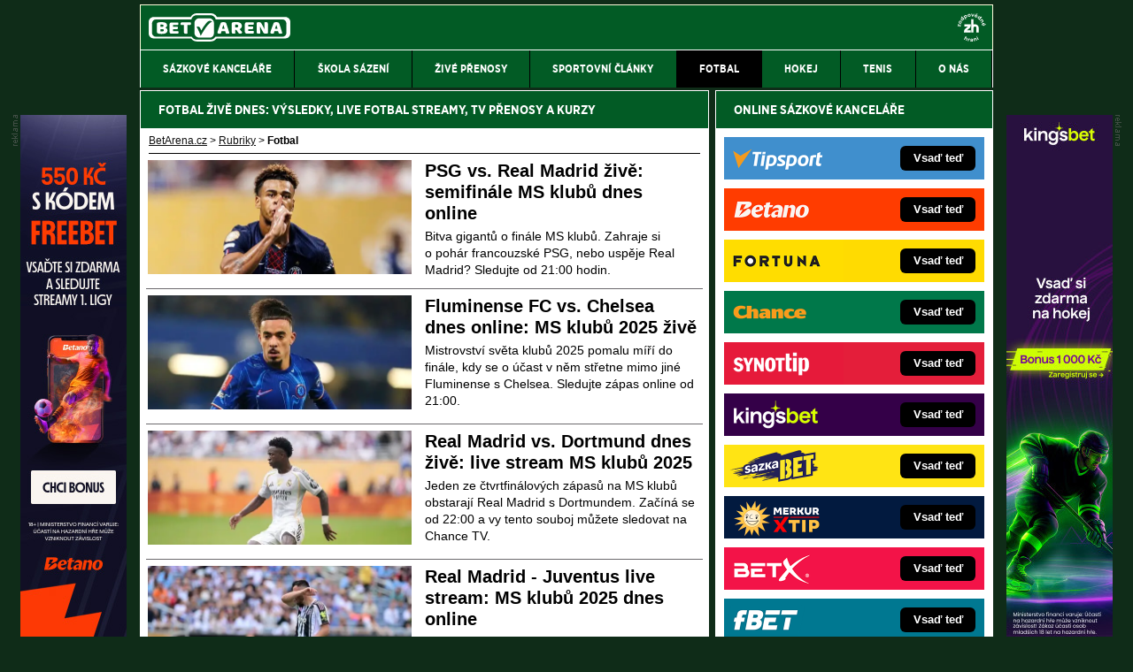

--- FILE ---
content_type: text/html; charset=UTF-8
request_url: https://www.betarena.cz/rubriky/fotbal/?page=19
body_size: 10946
content:
<!doctype html>
<html lang="cs">
<head>
<meta http-equiv="Content-Type" content="text/html; charset=utf-8" />
<title>Live fotbal a aktuální výsledky 🥉  pravidelně a přehledně | BetArena.cz</title>
<meta name="DESCRIPTION" content="Nejlepší sázkové kanceláře pro kurzové sázky a online sázení. Tipy na sázení zdarma. Škola sázení a největší komunita sázkařů." />
<meta name="COPYRIGHT" content="© 2026 BetArena.cz" />
<meta name="AUTHOR" content="BetArena.cz" />
<meta name="robots" content="index, follow, max-snippet:-1, max-image-preview:large, max-video-preview:-1" />
<meta name="viewport" content="width=device-width, initial-scale=1">
<script type='text/javascript'>function gtag(){dataLayer.push(arguments);}
var dataLayer = dataLayer || []; gtag('consent', 'default', { 'analytics_storage': 'granted',
'ad_storage': 'denied' ,
'functionality_storage': 'granted' ,
} );
</script><link href="/css/print.css" type="text/css" rel="stylesheet" media="print" />
<link rel="shortcut icon" href="/favicon.ico" type="image/x-icon" />
<link rel="apple-touch-icon" sizes="180x180" href="/apple-touch-icon.png"><link rel="icon" type="image/png" sizes="32x32" href="/favicon-32x32.png"><link rel="icon" type="image/png" sizes="16x16" href="/favicon-16x16.png"><link rel="manifest" href="/site.webmanifest">
<link rel="stylesheet" type="text/css" href="/export/styles.css?ver=1335" media="all">
<script type="text/javascript" src="/export/scripts.js?ver=1335" defer></script>
<link href="https://www.googletagmanager.com" rel="preconnect" crossorigin>
<link href="https://www.google-analytics.com" rel="preconnect" crossorigin>
<link href="https://stats.g.doubleclick.net" rel="preconnect" crossorigin>
<!-- Google Tag Manager -->
<script>(function(w,d,s,l,i){w[l]=w[l]||[];w[l].push({'gtm.start':
new Date().getTime(),event:'gtm.js'});var f=d.getElementsByTagName(s)[0],
j=d.createElement(s),dl=l!='dataLayer'?'&l='+l:'';j.async=true;j.src=
'//www.googletagmanager.com/gtm.js?id='+i+dl;f.parentNode.insertBefore(j,f);
})(window,document,'script','dataLayer','GTM-NWPBM5');</script>
<!-- End Google Tag Manager -->
<link rel="prev" href="https://www.betarena.cz/rubriky/fotbal/?page=18">
<link rel="next" href="https://www.betarena.cz/rubriky/fotbal/?page=20">
<meta name="facebook-domain-verification" content="k7cngk3fiuww3g6jhz82q730jy69ou" />
</head>
<body id="" class="www_betarena_cz ">
<!-- Google Tag Manager (noscript) -->
<noscript><iframe src="//www.googletagmanager.com/ns.html?id=GTM-NWPBM5"
height="0" width="0" style="display:none;visibility:hidden"></iframe></noscript>
<!-- End Google Tag Manager (noscript) -->
<!-- bgr -->
<div id="bgr">
<!-- page wrapper -->
<div id="page-wrapper">
<!-- header -->
<div id="header">
<div>
<a id="logo-arena" href="https://www.betarena.cz">
<img src="https://www.betarena.cz/img/logo.svg" width="160px" height="32px" alt="BetArena.cz" /></a>
<a aria-label="18+" class="claim_url" title="Zodpovědné hraní" rel="nofollow" href="https://www.betarena.cz/rubriky/sportovni-clanky/zasady-zodpovedneho-hrani-v-online-sazkove-kancelari_6597.html"></a>
</div> 
<div id="top-area">
<div class="inner">
<!-- service-navigation -->
<div id="service-navigation">
</div>
<!-- service-navigation - end -->
</div>
</div>
<button type="button" class="menu-toggle">Menu</button>
<div id="menu">
<div class="inner">
<ul>
<li><a href="/rubriky/sazkove-kancelare/"><span>Sázkové kanceláře</span></a></li>
<li><a href="/rubriky/skola-sazeni/"><span>Škola sázení</span></a></li>
<li><a href="/rubriky/zive-prenosy/"><span>Živé přenosy</span></a></li>
<li><a href="/rubriky/sportovni-clanky/"><span>Sportovní články</span></a></li>
<li class=" active"><a href="/rubriky/fotbal/"><span>Fotbal</span></a></li>
<li><a href="/rubriky/hokej/"><span>Hokej</span></a></li>
<li><a href="/rubriky/tenis/"><span>Tenis</span></a></li>
<li><a href="https://www.betarena.cz/stranky/o-nas_29_stranka.html"><span>O nás</span></a></li>
</ul>

</div>
</div>
</div>
<!-- header - end -->
<!-- column wrapper -->
<div id="column-wrapper">
<!-- content -->
<div id="content" class="section">
<!-- box - aktuality -->
<div class="box">
<h1 class="box-heading">Fotbal živě DNES: výsledky, LIVE fotbal streamy, TV přenosy a kurzy</h1>
<div id="breadcrumbs">
<ol itemscope itemtype="http://schema.org/BreadcrumbList">
<li itemprop="itemListElement" itemscope
itemtype="http://schema.org/ListItem">
<a itemprop="item" href="https://www.betarena.cz/">
<span itemprop="name">BetArena.cz</span></a>
<span itemprop="position" content="1"></span>
&gt; 
</li>
<li itemprop="itemListElement" itemscope
itemtype="http://schema.org/ListItem">
<a itemprop="item" href="/rubriky/">
<span itemprop="name">Rubriky</span></a>
<span itemprop="position" content="2"></span>
&gt; 
</li>
</ol>
<strong>Fotbal</strong>

</div>
<div class="box" id="hp-act-list-top">
<div id="wide-act-list" Xid="hp-act-list-float">
<div id="hp-act-list-floatX">
<!-- list -->
<div class="">
<!-- list -->	
<div class="wide-act-list-item">
<div class="wide-act-list-imageHolder">
<a href="/rubriky/zive-prenosy/psg-vs-real-madrid-zive-semifinale-ms-klubu-dnes-online_10636.html">
                  <picture>
                    <source srcset="/obrazek/webp/686cfb1c640fa-crop-46517-profimedia-1019041391_600x260.webp" type="image/webp" alt="Desiré Doué, hvězdička PSG a střelec první branky čtvrtfinále proti Bayernu" title="Desiré Doué, hvězdička PSG a střelec první branky čtvrtfinále proti Bayernu" width="300" height="130" class="hp">
                    <img src="/obrazek/686cfb1c640fa/crop-46517-profimedia-1019041391_600x260.jpg" alt="Desiré Doué, hvězdička PSG a střelec první branky čtvrtfinále proti Bayernu" title="Desiré Doué, hvězdička PSG a střelec první branky čtvrtfinále proti Bayernu" width="300" height="130" class="hp" />
                  </picture>
                  </a>
</div>
<div class="wide-act-list-infoHolder">
<h2><a href="/rubriky/zive-prenosy/psg-vs-real-madrid-zive-semifinale-ms-klubu-dnes-online_10636.html">PSG vs. Real Madrid živě: semifinále MS klubů dnes online</a></h2>
<div class="meta">
</div>
<div class="wide-act-list-text">
<p>Bitva gigantů o&nbsp;finále MS klubů. Zahraje si o&nbsp;pohár francouzské PSG, nebo uspěje Real Madrid? Sledujte od 21:00 hodin.</p>
</div>
</div>
<div class="clear">&nbsp;</div>
</div>
<div class="wide-act-list-item">
<div class="wide-act-list-imageHolder">
<a href="/rubriky/fotbal/fluminense-fc-vs-chelsea-dnes-online-ms-klubu-2025-zive_10631.html">
                  <picture>
                    <source srcset="/obrazek/webp/686ba50ab7455-crop-46505-fluxchel-profimedia_600x260.webp" type="image/webp" alt="Malo Gusto, obránce v barvách Chelsea, během MS klubů 2025" title="Malo Gusto, obránce v barvách Chelsea, během MS klubů 2025" width="300" height="130" class="hp">
                    <img src="/obrazek/686ba50ab7455/crop-46505-fluxchel-profimedia_600x260.jpg" alt="Malo Gusto, obránce v barvách Chelsea, během MS klubů 2025" title="Malo Gusto, obránce v barvách Chelsea, během MS klubů 2025" width="300" height="130" class="hp" />
                  </picture>
                  </a>
</div>
<div class="wide-act-list-infoHolder">
<h2><a href="/rubriky/fotbal/fluminense-fc-vs-chelsea-dnes-online-ms-klubu-2025-zive_10631.html">Fluminense FC vs. Chelsea dnes online: MS klubů 2025 živě</a></h2>
<div class="meta">
</div>
<div class="wide-act-list-text">
<p>Mistrovství světa klubů 2025 pomalu míří do finále, kdy se o&nbsp;účast v&nbsp;něm střetne mimo jiné Fluminense s&nbsp;Chelsea. Sledujte zápas online od 21:00.</p>
</div>
</div>
<div class="clear">&nbsp;</div>
</div>
<div class="adv-ajax act-list-item" data-id="501" style="display:none;"></div><div class=""></div><div class="wide-act-list-item">
<div class="wide-act-list-imageHolder">
<a href="/rubriky/fotbal/real-madrid-vs-dortmund-dnes-zive-live-stream-ms-klubu-2025_10618.html">
                  <picture>
                    <source srcset="/obrazek/webp/68679dbef1087-crop-46488-vincius-jnior-real-madrid_600x260.webp" type="image/webp" alt="Vinícius Júnior během osmifinálové výhry Realu Madrid nad Juventusem" title="Vinícius Júnior během osmifinálové výhry Realu Madrid nad Juventusem" width="300" height="130" class="hp">
                    <img src="/obrazek/68679dbef1087/crop-46488-vincius-jnior-real-madrid_600x260.jpg" alt="Vinícius Júnior během osmifinálové výhry Realu Madrid nad Juventusem" title="Vinícius Júnior během osmifinálové výhry Realu Madrid nad Juventusem" width="300" height="130" class="hp" />
                  </picture>
                  </a>
</div>
<div class="wide-act-list-infoHolder">
<h2><a href="/rubriky/fotbal/real-madrid-vs-dortmund-dnes-zive-live-stream-ms-klubu-2025_10618.html">Real Madrid vs. Dortmund dnes živě: live stream MS klubů 2025</a></h2>
<div class="meta">
</div>
<div class="wide-act-list-text">
<p>Jeden ze čtvrtfinálových zápasů na MS klubů obstarají Real Madrid s&nbsp;Dortmundem. Začíná se od 22:00 a&nbsp;vy tento souboj můžete sledovat na Chance TV.</p>
</div>
</div>
<div class="clear">&nbsp;</div>
</div>
<div class="wide-act-list-item">
<div class="wide-act-list-imageHolder">
<a href="/rubriky/fotbal/real-madrid-juventus-live-stream-ms-klubu-2025-dnes-online_10609.html">
                  <picture>
                    <source srcset="/obrazek/webp/6862ac01d7f7e-crop-46477-zlonk-juventusu-filip-kosti-bhem-utkn-s-manchesterem-city-ms-klub-2025_600x260.webp" type="image/webp" alt="Záložník Juventusu Filip Kostić během utkání s Manchesterem City, MS klubů 2025" title="Záložník Juventusu Filip Kostić během utkání s Manchesterem City, MS klubů 2025" width="300" height="130" class="hp">
                    <img src="/obrazek/6862ac01d7f7e/crop-46477-zlonk-juventusu-filip-kosti-bhem-utkn-s-manchesterem-city-ms-klub-2025_600x260.jpg" alt="Záložník Juventusu Filip Kostić během utkání s Manchesterem City, MS klubů 2025" title="Záložník Juventusu Filip Kostić během utkání s Manchesterem City, MS klubů 2025" width="300" height="130" class="hp" />
                  </picture>
                  </a>
</div>
<div class="wide-act-list-infoHolder">
<h2><a href="/rubriky/fotbal/real-madrid-juventus-live-stream-ms-klubu-2025-dnes-online_10609.html">Real Madrid - Juventus live stream: MS klubů 2025 dnes online</a></h2>
<div class="meta">
</div>
<div class="wide-act-list-text">
<p>Na MS klubů nás čeká atraktivní osmifinále, kde se proti sobě postaví Real Madrid a&nbsp;Juventus. Sledujte zápas živě v&nbsp;úterý od 21:00.</p>
</div>
</div>
<div class="clear">&nbsp;</div>
</div>
<div class="wide-act-list-item">
<div class="wide-act-list-imageHolder">
<a href="/rubriky/fotbal/kde-sledovat-fifa-club-world-cup-zdarma-online-program-v-tv_10569.html">
                  <picture>
                    <source srcset="/obrazek/webp/68499e9c64537-crop-46416-ms-klub-profimedia_600x260.webp" type="image/webp" alt="Kylian Mbappé bude chtít s Realem Madrid ovládnout MS klubů" title="Kylian Mbappé bude chtít s Realem Madrid ovládnout MS klubů" width="300" height="130" class="hp">
                    <img src="/obrazek/68499e9c64537/crop-46416-ms-klub-profimedia_600x260.jpg" alt="Kylian Mbappé bude chtít s Realem Madrid ovládnout MS klubů" title="Kylian Mbappé bude chtít s Realem Madrid ovládnout MS klubů" width="300" height="130" class="hp" />
                  </picture>
                  </a>
</div>
<div class="wide-act-list-infoHolder">
<h2><a href="/rubriky/fotbal/kde-sledovat-fifa-club-world-cup-zdarma-online-program-v-tv_10569.html">Kde sledovat FIFA Club World Cup zdarma online + program v TV</a></h2>
<div class="meta">
</div>
<div class="wide-act-list-text">
<p>Mistrovství světa klubů ve fotbale se nám kvapem blíží. Je na čase si tedy představit, kde můžete tento vyhlášený turnaj sledovat online a&nbsp;zdarma.</p>
</div>
</div>
<div class="clear">&nbsp;</div>
</div>
<div class="wide-act-list-item">
<div class="wide-act-list-imageHolder">
<a href="/rubriky/fotbal/nemecky-tym-na-euro-u21-2025-zapasy-vysledky-nominace_10563.html">
                  <picture>
                    <source srcset="/obrazek/webp/6846dcd869ea5-crop-46404-paul-nebel-z-nmeck-reprezentace-do-21-let-bhem-ptelskho-zpasu-s-rb-lipsko-u19-erven-2025_600x260.webp" type="image/webp" alt="Paul Nebel z německé reprezentace do 21 let během přátelského zápasu s RB Lipsko U19, červen 2025" title="Paul Nebel z německé reprezentace do 21 let během přátelského zápasu s RB Lipsko U19, červen 2025" width="300" height="130" class="hp">
                    <img src="/obrazek/6846dcd869ea5/crop-46404-paul-nebel-z-nmeck-reprezentace-do-21-let-bhem-ptelskho-zpasu-s-rb-lipsko-u19-erven-2025_600x260.jpg" alt="Paul Nebel z německé reprezentace do 21 let během přátelského zápasu s RB Lipsko U19, červen 2025" title="Paul Nebel z německé reprezentace do 21 let během přátelského zápasu s RB Lipsko U19, červen 2025" width="300" height="130" class="hp" />
                  </picture>
                  </a>
</div>
<div class="wide-act-list-infoHolder">
<h2><a href="/rubriky/fotbal/nemecky-tym-na-euro-u21-2025-zapasy-vysledky-nominace_10563.html">Německý tým na EURO U21 2025: zápasy, výsledky, nominace</a></h2>
<div class="meta">
</div>
<div class="wide-act-list-text">
<p>Německo patří na Euru do 21 let k&nbsp;jednomu z&nbsp;adeptů na titul. Přečtěte si náš článek a&nbsp;zjistěte bližší informace o&nbsp;národním týmu.</p>
</div>
</div>
<div class="clear">&nbsp;</div>
</div>
<div class="wide-act-list-item">
<div class="wide-act-list-imageHolder">
<a href="/rubriky/fotbal/anglicky-tym-na-euro-u21-2025-vysledky-zapasy-nominace_10565.html">
                  <picture>
                    <source srcset="/obrazek/webp/6847ffecafa3f-crop-46408-anglie-reprezentace-u21_600x260.webp" type="image/webp" alt="Angličané se radují z gólu do sítě Portugalska" title="Angličané se radují z gólu do sítě Portugalska" width="300" height="130" class="hp">
                    <img src="/obrazek/6847ffecafa3f/crop-46408-anglie-reprezentace-u21_600x260.jpg" alt="Angličané se radují z gólu do sítě Portugalska" title="Angličané se radují z gólu do sítě Portugalska" width="300" height="130" class="hp" />
                  </picture>
                  </a>
</div>
<div class="wide-act-list-infoHolder">
<h2><a href="/rubriky/fotbal/anglicky-tym-na-euro-u21-2025-vysledky-zapasy-nominace_10565.html">Anglický tým na EURO U21 2025: výsledky, zápasy, nominace</a></h2>
<div class="meta">
</div>
<div class="wide-act-list-text">
<p>Triumf na mistrovství Evropy do 21 let obhajuje Anglie. Přečtěte si vše podstatné o&nbsp;aktuálním výběru Albionu, který vede trenér Lee Carsley.</p>
</div>
</div>
<div class="clear">&nbsp;</div>
</div>
<div class="adv-ajax act-list-item" data-id="503" style="display:none;"></div><div class=""></div><div class="wide-act-list-item">
<div class="wide-act-list-imageHolder">
<a href="/rubriky/fotbal/juventus-vs-manchester-city-fc-livestream-ms-klubu-2025-dnes_10594.html">
                  <picture>
                    <source srcset="/obrazek/webp/685a962bd3ae0-crop-46456-juvxmanc-profimedia_600x260.webp" type="image/webp" alt="Ligová fáze Champions League 2024/25: Na snímku Rúben Dias (vlevo) hájící barvy Manchesteru City a Teun Koopmeiners z Juventusu" title="Ligová fáze Champions League 2024/25: Na snímku Rúben Dias (vlevo) hájící barvy Manchesteru City a Teun Koopmeiners z Juventusu" width="300" height="130" class="hp">
                    <img src="/obrazek/685a962bd3ae0/crop-46456-juvxmanc-profimedia_600x260.jpg" alt="Ligová fáze Champions League 2024/25: Na snímku Rúben Dias (vlevo) hájící barvy Manchesteru City a Teun Koopmeiners z Juventusu" title="Ligová fáze Champions League 2024/25: Na snímku Rúben Dias (vlevo) hájící barvy Manchesteru City a Teun Koopmeiners z Juventusu" width="300" height="130" class="hp" />
                  </picture>
                  </a>
</div>
<div class="wide-act-list-infoHolder">
<h2><a href="/rubriky/fotbal/juventus-vs-manchester-city-fc-livestream-ms-klubu-2025-dnes_10594.html">Juventus vs. Manchester City FC livestream: MS klubů 2025 dnes</a></h2>
<div class="meta">
</div>
<div class="wide-act-list-text">
<p>Jak Juventus, tak i&nbsp;Manchester City už mají postup ze skupiny na Mistrovství světa klubů 2025 jistý. Kdo ale bude první? Sledujte zápas od 21:00.</p>
</div>
</div>
<div class="clear">&nbsp;</div>
</div>
<div class="wide-act-list-item">
<div class="wide-act-list-imageHolder">
<a href="/rubriky/fotbal/real-madrid-vs-pachuca-zive-online-fifa-ms-klubu-live-stream_10587.html">
                  <picture>
                    <source srcset="/obrazek/webp/68556d166f657-crop-46448-rmdxpach-profiemdia_600x260.webp" type="image/webp" alt="Víctor Muñoz z Realu Madrid v akci během MS klubů 2025" title="Víctor Muñoz z Realu Madrid v akci během MS klubů 2025" width="300" height="130" class="hp">
                    <img src="/obrazek/68556d166f657/crop-46448-rmdxpach-profiemdia_600x260.jpg" alt="Víctor Muñoz z Realu Madrid v akci během MS klubů 2025" title="Víctor Muñoz z Realu Madrid v akci během MS klubů 2025" width="300" height="130" class="hp" />
                  </picture>
                  </a>
</div>
<div class="wide-act-list-infoHolder">
<h2><a href="/rubriky/fotbal/real-madrid-vs-pachuca-zive-online-fifa-ms-klubu-live-stream_10587.html">Real Madrid vs. Pachuca živě online: FIFA MS klubů live stream</a></h2>
<div class="meta">
</div>
<div class="wide-act-list-text">
<p>Real Madrid a&nbsp;Pachuca zatím prožívají rozpačité mistrovství světa klubů. Kdo si v&nbsp;tomto utkání polepší? Sledujte zápas živě a&nbsp;zdarma online od 21:00.</p>
</div>
</div>
<div class="clear">&nbsp;</div>
</div>
<div class="wide-act-list-item">
<div class="wide-act-list-imageHolder">
<a href="/rubriky/fotbal/real-madrid-vs-al-hilal-dnes-zive-fifa-ms-klubu-online_10582.html">
                  <picture>
                    <source srcset="/obrazek/webp/685163ee1cf01-crop-46437-profimedia-1003529796_600x260.webp" type="image/webp" alt="Legendární Luka Modrić se po MS klubů rozloučí s Realem Madrid" title="Legendární Luka Modrić se po MS klubů rozloučí s Realem Madrid" width="300" height="130" class="hp">
                    <img src="/obrazek/685163ee1cf01/crop-46437-profimedia-1003529796_600x260.jpg" alt="Legendární Luka Modrić se po MS klubů rozloučí s Realem Madrid" title="Legendární Luka Modrić se po MS klubů rozloučí s Realem Madrid" width="300" height="130" class="hp" />
                  </picture>
                  </a>
</div>
<div class="wide-act-list-infoHolder">
<h2><a href="/rubriky/fotbal/real-madrid-vs-al-hilal-dnes-zive-fifa-ms-klubu-online_10582.html">Real Madrid vs. Al-Hilal dnes živě: FIFA MS klubů online</a></h2>
<div class="meta">
</div>
<div class="wide-act-list-text">
<p>Do fotbalového MS klubů vstupuje jeden z&nbsp;největších favoritů Real Madrid. Jak si tým kolem Mbappého a&nbsp;Vinícia poradí se saúdskoarabským Al Hilalem?</p>
</div>
</div>
<div class="clear">&nbsp;</div>
</div>
<div class="wide-act-list-item">
<div class="wide-act-list-imageHolder">
<a href="/rubriky/fotbal/kurzy-na-ceskou-reprezentaci-u21-fotbalove-euro-2025-slovensko_10566.html">
                  <picture>
                    <source srcset="/obrazek/webp/68482a505d53c-crop-46410-esko-u21-kurzy-fotbal-profimedia_600x260.webp" type="image/webp" alt="Kryštof Daněk slaví s fanoušky postup na EURO 2025 U21" title="Kryštof Daněk slaví s fanoušky postup na EURO 2025 U21" width="300" height="130" class="hp">
                    <img src="/obrazek/68482a505d53c/crop-46410-esko-u21-kurzy-fotbal-profimedia_600x260.jpg" alt="Kryštof Daněk slaví s fanoušky postup na EURO 2025 U21" title="Kryštof Daněk slaví s fanoušky postup na EURO 2025 U21" width="300" height="130" class="hp" />
                  </picture>
                  </a>
</div>
<div class="wide-act-list-infoHolder">
<h2><a href="/rubriky/fotbal/kurzy-na-ceskou-reprezentaci-u21-fotbalove-euro-2025-slovensko_10566.html">Kurzy na českou reprezentaci U21: fotbalové EURO 2025 Slovensko</a></h2>
<div class="meta">
</div>
<div class="wide-act-list-text">
<p>Mistrovství Evropy 2025 U21 ve fotbale je tady, což znamená, že uvidíme českou repre v&nbsp;akci. Zde najdete zajímavé kurzy ohledně českých nadějí.</p>
</div>
</div>
<div class="clear">&nbsp;</div>
</div>
<div class="wide-act-list-item">
<div class="wide-act-list-imageHolder">
<a href="/rubriky/fotbal/cesko-vs-nemecko-dnes-zive-me-ve-fotbale-do-21-let-2025-v-tv_10573.html">
                  <picture>
                    <source srcset="/obrazek/webp/684c11ec24232-crop-46421-patrik-vydra-esko-u21_600x260.webp" type="image/webp" alt="Patrik Vydra během utkání Česka s Anglií" title="Patrik Vydra během utkání Česka s Anglií" width="300" height="130" class="hp">
                    <img src="/obrazek/684c11ec24232/crop-46421-patrik-vydra-esko-u21_600x260.jpg" alt="Patrik Vydra během utkání Česka s Anglií" title="Patrik Vydra během utkání Česka s Anglií" width="300" height="130" class="hp" />
                  </picture>
                  </a>
</div>
<div class="wide-act-list-infoHolder">
<h2><a href="/rubriky/fotbal/cesko-vs-nemecko-dnes-zive-me-ve-fotbale-do-21-let-2025-v-tv_10573.html">Česko vs. Německo dnes živě: ME ve fotbale do 21 let 2025 v TV</a></h2>
<div class="meta">
</div>
<div class="wide-act-list-text">
<p>Zápas o&nbsp;všechno. To bude duel Česka s&nbsp;Německem na mistrovství Evropy do 21 let. V Dunajské Stredě se začíná v&nbsp;neděli od 21:00.</p>
</div>
</div>
<div class="clear">&nbsp;</div>
</div>
<div class="wide-act-list-item">
<div class="wide-act-list-imageHolder">
<a href="/rubriky/fotbal/cesko-vs-anglie-zive-online-euro-u21-2025-dnes-stream-tv_10568.html">
                  <picture>
                    <source srcset="/obrazek/webp/684976a8959bc-crop-46415-czexeng-profimedia_600x260.webp" type="image/webp" alt="Václav Sejk v duelu proti Belgii" title="Václav Sejk v duelu proti Belgii" width="300" height="130" class="hp">
                    <img src="/obrazek/684976a8959bc/crop-46415-czexeng-profimedia_600x260.jpg" alt="Václav Sejk v duelu proti Belgii" title="Václav Sejk v duelu proti Belgii" width="300" height="130" class="hp" />
                  </picture>
                  </a>
</div>
<div class="wide-act-list-infoHolder">
<h2><a href="/rubriky/fotbal/cesko-vs-anglie-zive-online-euro-u21-2025-dnes-stream-tv_10568.html">Česko vs. Anglie živě online: EURO U21 2025 dnes stream & TV</a></h2>
<div class="meta">
</div>
<div class="wide-act-list-text">
<p>České fotbalové naděje čeká na Mistrovství Evropy U21 velmi těžký start. Poměří síly s&nbsp;Anglií, obhájcem trofeje. Sledujte zápas online od 21:00.</p>
</div>
</div>
<div class="clear">&nbsp;</div>
</div>
<div class="wide-act-list-item">
<div class="wide-act-list-imageHolder">
<a href="/rubriky/sportovni-clanky/mistrovstvi-evropy-ve-fotbale-do-21-let-2025-program-a-vysledky_9761.html">
                  <picture>
                    <source srcset="/obrazek/webp/67486caf9548a-crop-45385-esk-radost-po-postupu-na-euro-u21_600x260.webp" type="image/webp" alt="Česká radost po postupu na EURO U21" title="Česká radost po postupu na EURO U21" width="300" height="130" class="hp">
                    <img src="/obrazek/67486caf9548a/crop-45385-esk-radost-po-postupu-na-euro-u21_600x260.jpg" alt="Česká radost po postupu na EURO U21" title="Česká radost po postupu na EURO U21" width="300" height="130" class="hp" />
                  </picture>
                  </a>
</div>
<div class="wide-act-list-infoHolder">
<h2><a href="/rubriky/sportovni-clanky/mistrovstvi-evropy-ve-fotbale-do-21-let-2025-program-a-vysledky_9761.html">Mistrovství Evropy ve fotbale do 21 let 2025: program a výsledky</a></h2>
<div class="meta">
</div>
<div class="wide-act-list-text">
<p>Mistrovství Evropy ve fotbale ⚽ do 21 let se v&nbsp;roce 2025 uskuteční na Slovensku. Přečtěte si vše podstatné o&nbsp;Euru, na kterém se představí ✔️ i&nbsp;Češi.</p>
</div>
</div>
<div class="clear">&nbsp;</div>
</div>

<!-- list - end -->
</div>
</div>
</div>
</div>
<div class="paging">
<a href="?page=1" class="overlap paging-prev" title="První">První<span></span></a>
<span class="pages">
<a href="?page=17" class="paging-number">17</a>
<a href="?page=18" class="paging-number">18</a>
<span class="paging-number">19</span>
<a href="?page=20" class="paging-number">20</a>
<a href="?page=21" class="paging-number">21</a>
</span>
<a href="?page=82" class="overlap paging-next"  title="Poslední">Poslední<span></span></a>
</div>
</div>
<!-- box - aktuality - end -->
<div data-area="best-gaming-house-mobile"></div>
<div data-area="best-gaming-house-mobile2"></div>
<div class="block shadow content">
<div class="box" style="background: #D6D7DA;">
<h2 class="box-heading no-padding">VLOŽ EMAIL A ZÍSKEJ NEJVYŠŠÍ BONUS</h2>
<div class="box-wrapper text">
<h3><label for="email">Pošleme ti přehled nejvyšších sázkařských bonusů - za minutu je tvůj!</label></h3>
<div id="clanek-form-email" class="clanek-form-email">
<form action="/form/form-email.php" method="get" class="wwwjs">
<input type="hidden" name="redirect" value="/rubriky/fotbal/?page=19#clanek-form-email" />
<input type="text" name="email" id="email" class="input-text" value="vlož e-mail" onclick="clearField(this, 'vlož e-mail');return false;" />
<p class="souhlas"><input style="width: 27px; height: 27px;" type="checkbox" value="1" name="souhlas" id="souhlas"/><span><label for="souhlas">Souhlasím se <a href="/stranky/zpracovani-osobnich-udaju-a-cookies_28_stranka.html" target="_blank">zpracováním osobních údajů</a> pro účely zasílání obchodních sdělení</label></span></p>
<input type="submit" value="ODESLAT" class="btn btn--red" />
</form>
</div>
</div>
</div>
</div>
<div class="hp-wide-box">
<div class="box">
<h2 class="box-heading no-padding">DALŠÍ WEBY GTO Solutions</h2>
<div class="box-wrapper text">
<div class="article-category-item">
<table>
<tbody>
<tr valign="top">
<td style="vertical-align: top;">
<ul>
<li><a href="https://www.fight-live.cz/">FightLive.cz – MMA a bojové sporty online</a></li>
<li><a href="https://www.fotbalzpravy.cz/">FotbalZprávy.cz – fotbal zprávy aktuálně</a></li>
<li><a href="https://www.hokejzpravy.cz/ ">HokejZprávy.cz – dnešní hokej zprávy online</a></li>
<li><a href="https://www.tenis-zive.cz/">Tenis-Živě.cz – tenis portál a live program</a></li>
<li><a href="https://www.motorsportzive.cz/">MotorsportŽivě.cz – Formule 1 a MotoGP</a></li>
<li><a href="https://www.play-arena.cz/">Play-Arena.cz – sportovní živé přenosy</a></li>
<li><a href="https://www.pokerarena.cz">PokerArena.cz – poker online zdarma</a></li>
<li><a href="https://poker.cz">Poker.cz – český online poker zdarma</a></li>
<li><a href="https://www.casinoarena.cz/">CasinoArena.cz – legální online casina</a></li>
</ul>
</td>
<td style="vertical-align: top;">
<ul>
<li><a href="https://www.encyklopediehazardu.cz/">EncyklopedieHazardu.cz – hazardní hry online</a></li>
<li><a href="https://www.casinoautomaty.cz/">CasinoAutomaty.cz – casino hry automaty</a></li>
<li><a href="https://www.loterie-tikety.cz/">Loterie-tikety.cz – loterie a losy online</a></li>
<li><a href="https://www.betarena.sk/">BetArena.sk – online stávkovanie pre Slovákov</a></li>
<li><a href="https://www.fightlive.sk/">FightLive.sk – Oktagon, UFC a MMA pre Slovákov</a></li>
<li><a href="https://www.hokejspravy.sk/">HokejSpravy.sk – Hokejové správy pre Slovákov</a></li>
<li><a href="https://www.futbalspravy.sk/">FutbalSpravy.sk – Futbalový portál pre Slovákov</a></li>
<li><a href="https://www.casinoarena.sk/">CasinoArena.sk – slovenská online casina</a></li>
<li><a href="https://www.pokeronline.sk/">PokerOnline.sk – online poker pre Slovákov</a></li>
</ul>
</td>
</tr>
</tbody>
</table>
</div>
</div>
</div>
</div>
</div>
<!--/ content -->
<!-- sidebar -->
<div id="sidebar">
<div class="block shadow content">

</div>
<div class="block shadow content">
<div>
<div class="box XdarkGrayBgr bestBetBox">
<p class="box-heading">ONLINE SÁZKOVÉ KANCELÁŘE</p>
<table>
<tbody>
<tr class="bestBetBox_item bestBetBox_item-tipsport">
<td align="right" valign="middle" width="135"><a class="bestBetBox_link" href="/herny/tipsport/" rel="nofollow sponsored"><img src="/obrazek/6307784bc90d8/uni-tipsport-logo-270x96.png" alt="Online sázková kancelář Tipsport" class="bestBetBox_logo" title="Online sázková kancelář Tipsport" width="270" height="96" /></a></td>
<td align="left" valign="middle"><a class="bestBetBox_link" href="/herny/tipsport/" rel="nofollow sponsored"><span class="bestBetBox_button bestBetBox-black">Vsaď teď</span></a></td>
</tr>
<tr class="bestBetBox_item bestBetBox_item-blank">
<td colspan="2"></td>
</tr>
<tr class="bestBetBox_item bestBetBox_item-betano">
<td align="right" valign="middle" width="135"><a class="bestBetBox_link" href="/herny/betano/" rel="nofollow sponsored"><img src="/obrazek/6307784bc90d8/cz-betano-nov-logo-270x96.png" alt="Online sázková kancelář Betano" class="bestBetBox_logo" title="Online sázková kancelář Betano" width="270" height="96" /></a></td>
<td align="left" valign="middle"><a class="bestBetBox_link" href="/herny/betano/" rel="nofollow sponsored"><span class="bestBetBox_button bestBetBox-black">Vsaď teď</span></a></td>
</tr>
<tr class="bestBetBox_item bestBetBox_item-blank">
<td colspan="2"></td>
</tr>
<tr class="bestBetBox_item bestBetBox_item-fortuna">
<td align="right" valign="middle" width="135"><a class="bestBetBox_link" href="/herny/fortuna/" rel="nofollow sponsored"><img src="/obrazek/6307784bc90d8/uni-fortuna-logo-270x96.png" alt="Online sázková kancelář Fortuna" class="bestBetBox_logo" title="Online sázková kancelář Fortuna" width="270" height="96" /></a></td>
<td align="left" valign="middle"><a class="bestBetBox_link" href="/herny/fortuna/" rel="nofollow sponsored"><span class="bestBetBox_button bestBetBox-black">Vsaď teď</span></a></td>
</tr>
<tr class="bestBetBox_item bestBetBox_item-blank">
<td colspan="2"></td>
</tr>
<tr class="bestBetBox_item bestBetBox_item-chance">
<td align="right" valign="middle" width="135"><a class="bestBetBox_link" href="/herny/chance/" rel="nofollow sponsored"><img src="/obrazek/6307784bc90d8/cz-chance-logo-270x96.png" alt="Online sázková kancelář Chance" class="bestBetBox_logo" title="Online sázková kancelář Chance" width="270" height="96" /></a></td>
<td align="left" valign="middle"><a class="bestBetBox_link" href="/herny/chance/" rel="nofollow sponsored"><span class="bestBetBox_button bestBetBox-black">Vsaď teď</span></a></td>
</tr>
<tr class="bestBetBox_item bestBetBox_item-blank">
<td colspan="2"></td>
</tr>
<tr class="bestBetBox_item bestBetBox_item-synottip">
<td align="right" valign="middle" width="135"><a class="bestBetBox_link" href="/herny/synot/" rel="nofollow sponsored"><img src="/obrazek/6307784bc90d8/cz-synottip-sazky-logo-270x96.png" alt="Online sázková kancelář SYNOT TIP" class="bestBetBox_logo" title="Online sázková kancelář SYNOT TIP" width="270" height="96" /></a></td>
<td align="left" valign="middle"><a class="bestBetBox_link" href="/herny/synot/" rel="nofollow sponsored"><span class="bestBetBox_button bestBetBox-black">Vsaď teď</span></a></td>
</tr>
<tr class="bestBetBox_item bestBetBox_item-blank">
<td colspan="2"></td>
</tr>
<tr class="bestBetBox_item bestBetBox_item-kingsbet">
<td align="right" valign="middle" width="135"><a class="bestBetBox_link" href="/herny/kingsbet/" rel="nofollow sponsored"><img src="/obrazek/6307784bc90d8/cz-kingsbet-logo-270x96.png" alt="Online sázková kancelář Kingsbet" class="bestBetBox_logo" title="Online sázková kancelář Kingsbet" width="270" height="96" /></a></td>
<td align="left" valign="middle"><a class="bestBetBox_link" href="/herny/kingsbet/" rel="nofollow sponsored"><span class="bestBetBox_button bestBetBox-black">Vsaď teď</span></a></td>
</tr>
<tr class="bestBetBox_item bestBetBox_item-blank">
<td colspan="2"></td>
</tr>
<tr class="bestBetBox_item bestBetBox_item-sazkabet">
<td align="right" valign="middle" width="135"><a class="bestBetBox_link" href="/herny/sazkabet/" rel="nofollow sponsored"><img src="/obrazek/6307784bc90d8/cz-sazkabet-logo-270x96.png" alt="Online sázková kancelář Sazkabet" class="bestBetBox_logo" title="Online sázková kancelář Sazkabet" width="270" height="96" /></a></td>
<td align="left" valign="middle"><a class="bestBetBox_link" href="/herny/sazkabet/" rel="nofollow sponsored"><span class="bestBetBox_button bestBetBox-black">Vsaď teď</span></a></td>
</tr>
<tr class="bestBetBox_item bestBetBox_item-blank">
<td colspan="2"></td>
</tr>
<tr class="bestBetBox_item bestBetBox_item-merkur">
<td width="135" valign="middle" align="right"><a class="bestBetBox_link" href="/herny/merkurxtip/" rel="nofollow sponsored"><img src="/obrazek/6307784bc90d8/cz-merkurxtip-logo-270x96.png" alt="Online sázková kancelář MerkurXtip" class="bestBetBox_logo" title="Online sázková kancelář MerkurXtip" width="270" height="96" /></a></td>
<td valign="middle" align="left"><a class="bestBetBox_link" href="/herny/merkurxtip/" rel="nofollow sponsored"><span class="bestBetBox_button bestBetBox-black">Vsaď teď</span></a></td>
</tr>
<tr class="bestBetBox_item bestBetBox_item-blank">
<td colspan="2"></td>
</tr>
<tr class="bestBetBox_item bestBetBox_item-betx">
<td width="135" valign="middle" align="right"><a class="bestBetBox_link" href="/herny/betx/" rel="nofollow sponsored"><img src="/obrazek/6307784bc90d8/cz-betx-logo-270x96.png" alt="Online sázková kancelář BetX" class="bestBetBox_logo" title="Online sázková kancelář BetX" width="270" height="96" /></a></td>
<td valign="middle" align="left"><a class="bestBetBox_link" href="/herny/betx/" rel="nofollow sponsored"><span class="bestBetBox_button bestBetBox-black">Vsaď teď</span></a></td>
</tr>
<tr class="bestBetBox_item bestBetBox_item-blank">
<td colspan="2"></td>
</tr>
<tr class="bestBetBox_item bestBetBox_item-fbetsport">
<td width="135" valign="middle" align="right"><a class="bestBetBox_link" href="/herny/fbet/" rel="nofollow sponsored"><img src="/obrazek/6307784bc90d8/cz-fbet-szky-logo-270x96.png" alt="Online sázková kancelář fBET" class="bestBetBox_logo" title="Online sázková kancelář fBET" width="270" height="96" /></a></td>
<td valign="middle" align="left"><a class="bestBetBox_link" href="/herny/fbet/" rel="nofollow sponsored"><span class="bestBetBox_button bestBetBox-black">Vsaď teď</span></a></td>
</tr>
</tbody>
</table>
<p style="line-height: 2px; margin-bottom: 0px;"> </p>
<p class="Xwhite" style="margin-bottom: 0px; line-height: 12px;"><span style="xcolor: #ffffff;"><small><a href="https://www.betarena.cz/rubriky/sportovni-clanky/zasady-zodpovedneho-hrani-v-online-sazkove-kancelari_6597.html"><img src="/obrazek/6307784bc90d8/zodpovedne-hrani-kulate-160x160.png" alt="Zákaz účasti osob mladších 18 let na hazardní hře. Hrajte zodpovědně." style="float: left; margin-right: 5px; margin-left: 5px;" title="Zákaz účasti osob mladších 18 let na hazardní hře. Hrajte zodpovědně." width="40" height="40" /></a>Hrajte zodpovědně. 18+ | Ministerstvo financí varuje: Účastí na hazardní hře může vzniknout závislost.</small> </span></p>
</div>
</div>
</div>
<!-- hp-act-part-box box -->
<div class="box darkGrayBgr ziveturnaje">
<p class="box-heading"><a href="/stranky/sazkarske-tipy_26_stranka.html">Sázkařské tipy</a></p>
<table class="darkGrayBgr">
<tr>
<td style="vertical-align: middle"><a href="https://www.tenis-zive.cz/rubriky/tenis-live/siniakova-zhang-zive-finale-ctyrhry-wta-adelaide-2026-01-16_3294.html" aria-label="WTA Adelaide: Siniaková/Zhang - Kichenok/Krawczyk"><img src="/img/sport-ico/tenis.png" alt="" width="52" height="52"/></a>
</td>
<td style="vertical-align: middle;padding: 10px 0;">
<span class="date bold">16. 1., 10:30</span> | 
<span class="green2 bold">kurz: 2,36</span><br />
<span class=""><a href="https://www.tenis-zive.cz/rubriky/tenis-live/siniakova-zhang-zive-finale-ctyrhry-wta-adelaide-2026-01-16_3294.html" alt="WTA Adelaide: Siniaková/Zhang - Kichenok/Krawczyk">WTA Adelaide: Siniaková/Zhang - Kichenok/Krawczyk</a></span>
</td>
</tr>
<tr>
<td colspan="2"><img src="/images/mini-box-table-row-border.png" width="232" class="row-border" height="1" alt="" /></td>
</tr>
<tr>
<td style="vertical-align: middle"><a href="https://www.betarena.cz/rubriky/zive-prenosy/super-g-muzu-ve-wengenu-zive-i-se-zabystranem-2025-1-16_11440.html" aria-label="SP v alpském lyžování Wengen - Super-G muži"><img src="/img/sport-ico/snehova_vlocka.png" alt="" width="52" height="52"/></a>
</td>
<td style="vertical-align: middle;padding: 10px 0;">
<span class="date bold">16. 1., 12:30</span> | 
<span class="green2 bold">kurz: 2,46</span><br />
<span class=""><a href="https://www.betarena.cz/rubriky/zive-prenosy/super-g-muzu-ve-wengenu-zive-i-se-zabystranem-2025-1-16_11440.html" alt="SP v alpském lyžování Wengen - Super-G muži">SP v alpském lyžování Wengen - Super-G muži</a></span>
</td>
</tr>
<tr>
<td colspan="2"><img src="/images/mini-box-table-row-border.png" width="232" class="row-border" height="1" alt="" /></td>
</tr>
<tr>
<td style="vertical-align: middle"><a href="https://www.fotbalzpravy.cz/rubriky/cesko/sparta/ac-sparta-praha-malmo-ff-zive-2026-01-16_3794.html" aria-label="Sparta - Malmö"><img src="/img/sport-ico/fotbal.png" alt="" width="52" height="52"/></a>
</td>
<td style="vertical-align: middle;padding: 10px 0;">
<span class="date bold">16. 1., 15:00</span> | 
<span class="green2 bold">kurz: 1,80</span><br />
<span class=""><a href="https://www.fotbalzpravy.cz/rubriky/cesko/sparta/ac-sparta-praha-malmo-ff-zive-2026-01-16_3794.html" alt="Sparta - Malmö">Sparta - Malmö</a></span>
</td>
</tr>
<tr>
<td colspan="2"><img src="/images/mini-box-table-row-border.png" width="232" class="row-border" height="1" alt="" /></td>
</tr>
<tr>
<td style="vertical-align: middle"><a href="https://www.betarena.cz/rubriky/fotbal/sparta-praha-malmo-ff-zive-pratelsky-zapas-2026-01-16_11447.html" aria-label="Sparta - Malmö"><img src="/img/sport-ico/fotbal.png" alt="" width="52" height="52"/></a>
</td>
<td style="vertical-align: middle;padding: 10px 0;">
<span class="date bold">16. 1., 15:00</span> | 
<span class="green2 bold">kurz: 1,80</span><br />
<span class=""><a href="https://www.betarena.cz/rubriky/fotbal/sparta-praha-malmo-ff-zive-pratelsky-zapas-2026-01-16_11447.html" alt="Sparta - Malmö">Sparta - Malmö</a></span>
</td>
</tr>
<tr>
<td colspan="2"><img src="/images/mini-box-table-row-border.png" width="232" class="row-border" height="1" alt="" /></td>
</tr>
<tr>
<td style="vertical-align: middle"><a href="https://www.fotbalzpravy.cz/rubriky/cesko/slavia/slavia-praha-brann-bergen-pripravny-zapas-2026-01-16_3797.html" aria-label="Slavia - Brann"><img src="/img/sport-ico/fotbal.png" alt="" width="52" height="52"/></a>
</td>
<td style="vertical-align: middle;padding: 10px 0;">
<span class="date bold">16. 1., 16:00</span> | 
<span class="green2 bold">kurz: 1,75</span><br />
<span class=""><a href="https://www.fotbalzpravy.cz/rubriky/cesko/slavia/slavia-praha-brann-bergen-pripravny-zapas-2026-01-16_3797.html" alt="Slavia - Brann">Slavia - Brann</a></span>
</td>
</tr>
<tr>
<td colspan="2"><img src="/images/mini-box-table-row-border.png" width="232" class="row-border" height="1" alt="" /></td>
</tr>
<tr>
<td style="vertical-align: middle"><a href="https://www.betarena.cz/rubriky/fotbal/slavia-praha-brann-pripravne-utkani-zive-2026-01-16_11450.html" aria-label="Slavia - Brann"><img src="/img/sport-ico/fotbal.png" alt="" width="52" height="52"/></a>
</td>
<td style="vertical-align: middle;padding: 10px 0;">
<span class="date bold">16. 1., 16:00</span> | 
<span class="green2 bold">kurz: 1,55</span><br />
<span class=""><a href="https://www.betarena.cz/rubriky/fotbal/slavia-praha-brann-pripravne-utkani-zive-2026-01-16_11450.html" alt="Slavia - Brann">Slavia - Brann</a></span>
</td>
</tr>
<tr>
<td colspan="2"><img src="/images/mini-box-table-row-border.png" width="232" class="row-border" height="1" alt="" /></td>
</tr>
<tr>
<td style="vertical-align: middle"><a href="https://www.fotbalzpravy.cz/rubriky/zahranici/psg-vs-lille-zapas-francouzske-ligue-1-zive-dnes-2026-01-16_3795.html" aria-label="PSG - Lille"><img src="/img/sport-ico/fotbal.png" alt="" width="52" height="52"/></a>
</td>
<td style="vertical-align: middle;padding: 10px 0;">
<span class="date bold">16. 1., 21:00</span> | 
<span class="green2 bold">kurz: 2,29</span><br />
<span class=""><a href="https://www.fotbalzpravy.cz/rubriky/zahranici/psg-vs-lille-zapas-francouzske-ligue-1-zive-dnes-2026-01-16_3795.html" alt="PSG - Lille">PSG - Lille</a></span>
</td>
</tr>
<tr>
<td colspan="2"><img src="/images/mini-box-table-row-border.png" width="232" class="row-border" height="1" alt="" /></td>
</tr>
<tr>
<td style="vertical-align: middle"><a href="https://www.betarena.cz/rubriky/sportovni-clanky/tipsport-gamechanger-live-pavouk-odmeny-stream_9515.html" aria-label="Tipsport Gamechanger: vítěz"><img src="/img/sport-ico/ikona_MMA.png" alt="" width="52" height="52"/></a>
</td>
<td style="vertical-align: middle;padding: 10px 0;">
<span class="date bold">17. 1., 17:00</span> | 
<span class="green2 bold">kurz: 2,20</span><br />
<span class=""><a href="https://www.betarena.cz/rubriky/sportovni-clanky/tipsport-gamechanger-live-pavouk-odmeny-stream_9515.html" alt="Tipsport Gamechanger: vítěz">Tipsport Gamechanger: vítěz</a></span>
</td>
</tr>
<tr>
<td colspan="2"><img src="/images/mini-box-table-row-border.png" width="232" class="row-border" height="1" alt="" /></td>
</tr>
</table>
<p class="center" style="margin:8px 0"><a href="/stranky/sazkarske-tipy_26_stranka.html"><img src="/img/button_historie.png" alt="Historie" width="211" height="33"></a></p>
<div class="clear">&nbsp;</div>
</div>
<div id="banner-1007"></div>
<div class="block shadow content">
<div class="box">
<p class="box-heading no-padding">VŠE O SPORTU NA JEDNOM MÍSTĚ</p>
<div class="box-wrapper text">
<div class="article-category-item">
<h3 class="red">Top sportovní akce 2026:</h3>
<ul>
<li><a href="https://www.betarena.cz/rubriky/sportovni-clanky/extraliga-ledniho-hokeje-informace-a-program_1517.html">Tipsport extraliga v hokeji</a></li>
<li><a href="https://www.betarena.cz/rubriky/sportovni-clanky/chance-liga-1-ceska-fotbalova-liga_2420.html">Chance Liga ve fotbale</a></li>
<li><a href="https://www.betarena.cz/rubriky/sportovni-clanky/velka-pardubicka-program-termin-vysledky_1785.html">Velká pardubická</a></li>
<li><a href="https://www.betarena.cz/rubriky/sportovni-clanky/f1-kalendar-zavodu-a-spoustu-novinek_1120.html">Formule 1</a></li>
</ul>
</div>
<div class="article-category-item">
<h3 class="red">Zajímavé sportovní události:</h3>
<ul>
<li><a href="https://www.betarena.cz/rubriky/zive-prenosy/kde-sledovat-chance-ligu-zdarma-online-stream-betano-tv_9398.html">Kde sledovat Chance Ligu</a></li>
<li><a href="https://www.betarena.cz/rubriky/sportovni-clanky/fotbalova-liga-mistru-program-a-informace_1498.html">Liga mistrů ve fotbale</a></li>
<li><a href="https://www.betarena.cz/rubriky/sportovni-clanky/evropska-liga-uefa-program-a-vysledky_1459.html">Evropská liga</a></li>
<li><a href="https://www.betarena.cz/rubriky/sportovni-clanky/uefa-evropska-konferencni-liga-informace-a-program_4405.html">Konferenční liga</a></li>
<li><a href="https://www.betarena.cz/rubriky/hokej/mistrovstvi-sveta-v-lednim-hokeji-program_1420.html">MS v hokeji</a></li>
<li><a href="https://www.betarena.cz/rubriky/sportovni-clanky/playoff-extraliga-v-lednim-hokeji-informace_2151.html">Play off Tipsport extraligy</a></li>
<li><a href="https://www.betarena.cz/rubriky/hokej/hokejova-nhl-informace-tymy-a-vysledky_1613.html">NHL 2025/26</a></li>
<li><a href="https://www.betarena.cz/rubriky/sportovni-clanky/mistrovstvi-sveta-junioru-v-lednim-hokeji_1688.html">MS v hokeji juniorů</a></li>
<li><a href="https://www.betarena.cz/rubriky/sportovni-clanky/maxa-liga-program-a-vysledky_2981.html">Maxa liga</a></li>
<li><a href="https://www.betarena.cz/rubriky/sportovni-clanky/tenis-australian-open-program-pavouk-vysledky_1916.html">Australian Open</a></li>
<li><a href="https://www.betarena.cz/rubriky/sportovni-clanky/tenis-roland-garros-program-a-sledovani-online_1137.html">Roland Garros</a></li>
<li><a href="https://www.betarena.cz/rubriky/sportovni-clanky/tenis-wimbledon-program-a-sledovani-online_1138.html">Wimbledon</a></li>
<li><a href="https://www.betarena.cz/rubriky/sportovni-clanky/tenis-us-open-online-program-vysledky_1466.html">US Open</a></li>
<li><a href="https://www.betarena.cz/rubriky/sportovni-clanky/tour-de-france-program-etapy-trasa_1396.html">Tour de France<br /></a></li>
<li><span style="background-color: initial;"><a href="https://www.betarena.cz/rubriky/sportovni-clanky/program-zavodu-moto-gp_2740.html">MotoGP<br /></a></span></li>
<li><a href="https://www.betarena.cz/rubriky/sportovni-clanky/svetovy-pohar-biatlon-program-zavodu_1738.html">SP v biatlonu</a></li>
<li><a href="https://www.betarena.cz/rubriky/sportovni-clanky/svetovy-pohar-v-alpskem-lyzovani-program_2039.html">SP v alpském lyžování</a></li>
<li><a href="https://www.betarena.cz/rubriky/sportovni-clanky/zimni-olympijske-hry-2026-milan-cortina-sporty-program_10285.html">Zimní olympijské hry 2026</a></li>
</ul>
</div>
<div class="article-category-item">
<h3 class="red">Sázkové kanceláře v ČR:</h3>
<ul>
<li><a href="https://www.betarena.cz/rubriky/sazkove-kancelare/fortuna/ceske-sazkove-kancelare-fortuna_782.html">Fortuna – recenze sázkové kanceláře</a></li>
<li><a href="https://www.betarena.cz/rubriky/sazkove-kancelare/tipsport/kurzove-sazeni-v-cesku-tipsport-je-jasna-volba_982.html">Tipsport – recenze sázkové kanceláře</a></li>
<li><a href="https://www.betarena.cz/rubriky/sazkove-kancelare/betano/sazkova-kancelar-betano-ceska-republika-informace-recenze_7187.html">Betano – recenze sázkové kanceláře</a></li>
<li><a href="https://www.betarena.cz/rubriky/sazkove-kancelare/sazkabet/sazkabet-recenze-sazkove-kancelare-a-hodnoceni_1538.html">Sazkabet – recenze sázkové kanceláře</a></li>
<li><a href="https://www.betarena.cz/rubriky/sazkove-kancelare/chance/chance-recenze-a-navod-na-registraci_2278.html">Chance – recenze sázkové kanceláře</a></li>
<li><a href="https://www.betarena.cz/rubriky/sazkove-kancelare/synottip/synot-tip-sazky-recenze-sazkove-kancelare_2591.html">Synot – recenze sázkové kanceláře</a></li>
<li><a href="https://www.betarena.cz/rubriky/sazkove-kancelare/merkurxtip/sazkova-kancelar-merkurxtip-cz-recenze-registrace-a-bonus_8674.html">MerkurXtip – recenze sázkové kanceláře</a></li>
<li><a href="https://www.betarena.cz/rubriky/skola-sazeni/jak-si-vsadit/sazkova-kancelar-betx-online-recenze-bonus-za-registraci_9268.html">BetX – recenze sázkové kanceláře</a></li>
<li><a href="https://www.betarena.cz/rubriky/sazkove-kancelare/kingsbet/kingsbet-cz-recenze-sazkove-kancelare-s-licenci_9617.html">Kingsbet – recenze sázkové kanceláře</a></li>
<li><a href="https://www.betarena.cz/rubriky/sazkove-kancelare/fbet/sazkova-kancelar-fbet-recenze-registrace-bonusy_10310.html">fBET – recenze sázkové kanceláře</a></li>
</ul>
</div>
</div>
</div>
</div>

</div>
<!-- sidebar - end -->
</div>
<!--/ column wrapper -->
<div id="partnersFooter" class="box footer-links">
<p><strong>BetArena.cz</strong> je sportovní web se zaměřením na aktuální informace o událostech, zápasech a turnajích a také na kurzové sázení. Pokrývá desítky sportů a stovky disciplín. Patří do skupiny webů společnosti GTO Solutions, s. r. o., která je členem <a href="https://www.iprh.cz/" target="_blank">Institutu pro regulaci hazardních her (IPRH)</a>, mediálním partnerem projektu <a target="_blank" href="https://www.zodpovednehrani.cz/">Zodpovědné hraní</a> a spolupracuje s <a target="_blank" href="https://www.asociaceher.cz/">Asociací hráčů pokeru a kurzových sázek</a>.</p>
<p><a href="https://www.betarena.cz/rubriky/sportovni-clanky/zasady-zodpovedneho-hrani-v-online-sazkove-kancelari_6597.html">Hrajte zodpovědně</a> a pro zábavu! Zákaz účasti osob mladších 18 let na hazardní hře. Ministerstvo financí varuje: Účastí na hazardní hře může vzniknout závislost!<br />Využití bonusů je podmíněno registrací u provozovatele – <a href="https://www.betarena.cz/rubriky/sazkove-kancelare/podminky-a-ustanoveni-bonusu-provozovatelu-hazardnich-her_5566.html">informace zde</a>. Na BetArena.cz nejsou provozovány hazardní hry ani zde neprobíhá zprostředkování jakýchkoliv plateb.</p>
<p><strong>Pomoc pro hráče hazardních her a osoby blízké: </strong><a target="_blank" href="https://vlada.gov.cz/cz/ppov/zavislosti/certifikace/seznam-drzitelu-certifikatu-odborne-zpusobilosti-adiktologickych-sluzeb-215177/">Seznam adiktologických služeb v ČR</a>, <a target="_blank" href="https://www.zodpovednehrani.cz/mapa-pomoci/">Mapa pomoci</a>, <a href="https://www.hazardni-hrani.cz/" target="_blank">Národní stránky pro snížení nebezpečí hazardního hraní</a>.</p>
</div>
<!-- footer -->
<div id="footer">
<a href="/stranky/o-nas_29_stranka.html">O nás</a>
&nbsp;&nbsp;|&nbsp;&nbsp;<a href="/stranky/kontakty_18_stranka.html">Kontakty</a>
&nbsp;&nbsp;|&nbsp;&nbsp;<a href="/stranky/redakcni-standardy_30_stranka.html">Redakční standardy</a>
&nbsp;&nbsp;|&nbsp;&nbsp;<a href="/stranky/podminky-uzivani_17_stranka.html">Podmínky užívání</a>
&nbsp;&nbsp;|&nbsp;&nbsp;<a href="/stranky/zpracovani-osobnich-udaju-a-cookies_28_stranka.html">Zpracování osobních údajů a cookies</a>
&nbsp;&nbsp;|&nbsp;&nbsp;<a href="https://www.betarena.cz/rubriky/sportovni-clanky/zasady-zodpovedneho-hrani-v-online-sazkove-kancelari_6597.html">18+ Zodpovědné hraní</a>


&nbsp;&nbsp;|&nbsp;&nbsp; &copy; <a href="https://www.gto.cz/" target="_blank" rel="nofollow">GTO Solutions, s.r.o.</a>
</div>
<!-- footer - end -->
<div class="skyscraper">
<div id="banner-1010"></div>
</div>
<div class="skyscraper-left">
<div id="banner-1008"></div>
</div>
</div>
<!--/ page wrapper -->

<script type="text/javascript">
window.onload = function() {
setTimeout(function() {
/* <![CDATA[ */
if(jQuery("#banner-1007").length)
{
jQuery("#banner-1007").addClass('ad');
jQuery("#banner-1007").html('<a href=\"\/banner\/banner.php?id_banner=333\" target=\"_blank\" rel=\"nofollow sponsored\" aria-label=\"BOČNÍ (300x250)\">\n<img src=\"\/priloha\/60ec0244bb4a4\/fortuna-sport-1000-k-300x250.jpg\" alt=\"\" class=\"\"  width=\"300\" height=\"250\" \/>\n<\/a>\n');
}
/* ]]> */
/* <![CDATA[ */
if(jQuery("#banner-1010").length)
{
jQuery("#banner-1010").addClass('ad');
jQuery("#banner-1010").html('<a href=\"\/banner\/banner.php?id_banner=606\" target=\"_blank\" rel=\"nofollow sponsored\" aria-label=\"Kingsbet\">\n<img src=\"\/priloha\/6707b710a5a78\/kingsbet-hokej-120x600.jpg\" alt=\"\" class=\"\"  width=\"120\" height=\"600\" \/>\n<\/a>\n');
}
/* ]]> */
/* <![CDATA[ */
if(jQuery("#banner-1008").length)
{
jQuery("#banner-1008").addClass('ad');
jQuery("#banner-1008").html('<a href=\"\/banner\/banner.php?id_banner=618\" target=\"_blank\" rel=\"nofollow sponsored\" aria-label=\"Betano\">\n<img src=\"\/priloha\/690cf05bcc41c\/btn-cz-liga-120x600.jpg\" alt=\"\" class=\"\"  width=\"120\" height=\"600\" \/>\n<\/a>\n');
}
/* ]]> */

}, 400);
}
</script>
<script type="application/ld+json">{"@context":"https:\/\/schema.org","@type":"Organization","url":"https:\/\/www.betarena.cz\/","logo":"https:\/\/www.betarena.cz\/img\/logo.svg","name":"BetArena.cz","legalName":"GTO Solutions s.r.o.","email":"info@gto.cz"}</script>
<!-- Vygenerovano za 0.052 vterin -->
</div>
</body>
</html>
